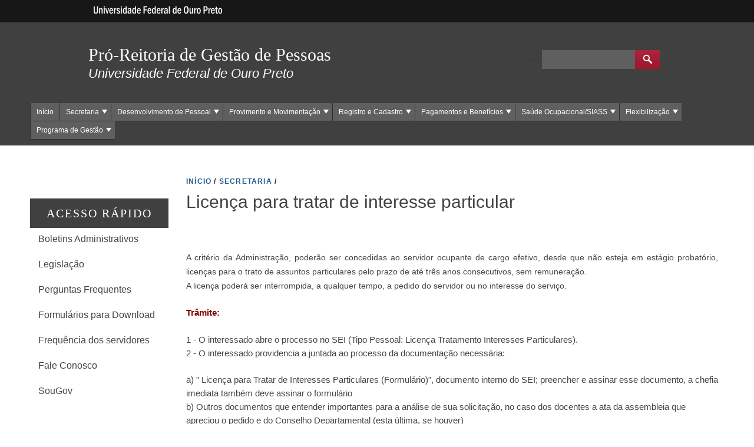

--- FILE ---
content_type: text/html; charset=utf-8
request_url: https://progep.ufop.br/licen%C3%A7a-para-tratar-de-interesse
body_size: 41569
content:
<!DOCTYPE html>
<!--[if IEMobile 7]><html class="iem7"  lang="pt-br" dir="ltr"><![endif]-->
<!--[if lte IE 6]><html class="lt-ie9 lt-ie8 lt-ie7"  lang="pt-br" dir="ltr"><![endif]-->
<!--[if (IE 7)&(!IEMobile)]><html class="lt-ie9 lt-ie8"  lang="pt-br" dir="ltr"><![endif]-->
<!--[if IE 8]><html class="lt-ie9"  lang="pt-br" dir="ltr"><![endif]-->
<!--[if (gte IE 9)|(gt IEMobile 7)]><!--><html  lang="pt-br" dir="ltr"><!--<![endif]-->
<head>
<meta charset="utf-8" />
<link rel="shortcut icon" href="https://progep.ufop.br/profiles/openscholar/themes/hwpi_modern/favicon.png" type="image/vnd.microsoft.icon" />
<meta name="description" content=" " />
<meta name="generator" content="OpenScholar for Drupal 7 (http://theopenscholar.org)" />
<link rel="canonical" href="https://progep.ufop.br/licen%C3%A7a-para-tratar-de-interesse" />
<link rel="shortlink" href="https://progep.ufop.br/node/22664" />
<meta property="og:type" content="article" />
<meta property="og:title" content="Licença para tratar de interesse particular" />
<meta property="og:description" content=" " />
<meta name="twitter:card" content="summary" />
<meta name="twitter:title" content="Pró-Reitoria de Gestão de Pessoas" />
<meta name="twitter:description" content="Universidade Federal de Ouro Preto" />
<meta name="twitter:image" content="https://progep.ufop.br/sites/default/files/cgp/files/pro-reitoria_de_gestao_de_pessoas.png?m=1594832113" />
<title>Licença para tratar de interesse particular | Pró-Reitoria de Gestão de Pessoas</title>

<meta http-equiv="x-ua-compatible" content="IE=edge">
  <meta name="viewport" content="width=device-width, initial-scale=1.0" />
  <style>
@import url("https://progep.ufop.br/modules/system/system.base.css?syttr5");
@import url("https://progep.ufop.br/modules/system/system.menus.css?syttr5");
@import url("https://progep.ufop.br/modules/system/system.messages.css?syttr5");
@import url("https://progep.ufop.br/modules/system/system.theme.css?syttr5");
</style>
<style>
@import url("https://progep.ufop.br/modules/book/book.css?syttr5");
@import url("https://progep.ufop.br/profiles/openscholar/modules/contrib/calendar/css/calendar_multiday.css?syttr5");
@import url("https://progep.ufop.br/modules/comment/comment.css?syttr5");
@import url("https://progep.ufop.br/profiles/openscholar/modules/contrib/date/date_api/date.css?syttr5");
@import url("https://progep.ufop.br/profiles/openscholar/modules/contrib/date/date_popup/themes/datepicker.1.7.css?syttr5");
@import url("https://progep.ufop.br/profiles/openscholar/modules/contrib/date/date_repeat_field/date_repeat_field.css?syttr5");
@import url("https://progep.ufop.br/modules/field/theme/field.css?syttr5");
@import url("https://progep.ufop.br/modules/node/node.css?syttr5");
@import url("https://progep.ufop.br/profiles/openscholar/modules/os/modules/os_slideshow/os_slideshow.css?syttr5");
@import url("https://progep.ufop.br/modules/search/search.css?syttr5");
@import url("https://progep.ufop.br/modules/user/user.css?syttr5");
@import url("https://progep.ufop.br/profiles/openscholar/modules/contrib/views/css/views.css?syttr5");
</style>
<style>
@import url("https://progep.ufop.br/profiles/openscholar/modules/contrib/colorbox/styles/default/colorbox_style.css?syttr5");
@import url("https://progep.ufop.br/profiles/openscholar/modules/contrib/ctools/css/ctools.css?syttr5");
@import url("https://progep.ufop.br/profiles/openscholar/modules/contrib/views_slideshow/views_slideshow.css?syttr5");
@import url("https://progep.ufop.br/profiles/openscholar/modules/contrib/biblio/biblio.css?syttr5");
@import url("https://progep.ufop.br/profiles/openscholar/themes/hwpi_basetheme/css/responsive.base.css?syttr5");
@import url("https://progep.ufop.br/profiles/openscholar/themes/hwpi_basetheme/css/responsive.layout.css?syttr5");
@import url("https://progep.ufop.br/profiles/openscholar/themes/hwpi_basetheme/css/responsive.nav.css?syttr5");
@import url("https://progep.ufop.br/profiles/openscholar/themes/hwpi_basetheme/css/responsive.slideshow.css?syttr5");
@import url("https://progep.ufop.br/profiles/openscholar/themes/hwpi_basetheme/css/responsive.widgets.css?syttr5");
@import url("https://progep.ufop.br/profiles/openscholar/themes/hwpi_modern/css/responsive.modern.css?syttr5");
@import url("https://progep.ufop.br/profiles/openscholar/modules/contrib/nice_menus/css/nice_menus.css?syttr5");
@import url("https://progep.ufop.br/profiles/openscholar/modules/contrib/nice_menus/css/nice_menus_default.css?syttr5");
</style>
<style media="screen">
@import url("https://progep.ufop.br/profiles/openscholar/themes/adaptivetheme/at_core/css/at.layout.css?syttr5");
@import url("https://progep.ufop.br/profiles/openscholar/themes/os_basetheme/css/globals.css?syttr5");
@import url("https://progep.ufop.br/profiles/openscholar/themes/hwpi_basetheme/css/hwpi.globals.css?syttr5");
@import url("https://progep.ufop.br/profiles/openscholar/themes/hwpi_modern/css/hwpi_modern.css?syttr5");
</style>
<style media="print">
@import url("https://progep.ufop.br/profiles/openscholar/themes/os_basetheme/css/print.css?syttr5");
</style>
<style>
@import url("https://progep.ufop.br/profiles/openscholar/modules/os/theme/os_dismiss.css?syttr5");
</style>
<link type="text/css" rel="stylesheet" href="https://progep.ufop.br/sites/default/files/cgp-6-zip/css/temaufop.css?syttr5" media="all" />
<link type="text/css" rel="stylesheet" href="https://progep.ufop.br/sites/default/files/cgp-6-zip/font-awesome/css/font-awesome.min.css?syttr5" media="all" />
  <!--[if lte IE 8]>
<script type="text/javascript">
  var os_c = document.createElement;os_c('header');os_c('nav');os_c('section');os_c('article');os_c('aside');os_c('footer');os_c('hgroup');os_c('figure');
</script>
  <![endif]-->
  
</head>
<body class="html not-front not-logged-in one-sidebar sidebar-first page-node page-node- page-node-22664 node-type-page og-context og-context-node og-context-node-7878  navbar-on">
  <div id="skip-link">
    <a href="#main-content" class="element-invisible element-focusable" tabindex="1">Pular para o conteúdo principal</a>
  </div>

    <div id="page_wrap" class="page_wrap">
<!--REGION TO HOUSE RESPONSIVE MENU. OTHER CONTENT CAN'T BE PLACED HERE-->
<div class="responive-menu-container clearfix">
  <ul class="mobile-buttons num-links-3"><li class="link-count-mobi-main first"><a href="#"  data-target="#block-os-primary-menu"><span aria-hidden="true" class="icon-menu"></span><span class="move">Main Menu</span></a></li><li class="link-count-mobi-util"><a href="#"  data-target="#block-os-quick-links, #block-os-secondary-menu, #header .os-custom-menu"><span aria-hidden="true" class="icon-plus"></span><span class="move">Utility Menu</span></a></li><li class="link-count-mobi-search last"><a href="#"  data-target="#block-os-search-db-site-search, #block-boxes-solr-search-box"><span aria-hidden="true" class="icon-search3"></span><span class="move">Search</span></a></li></ul></div>

<!--FLEXIBLE ADMIN HEADER FOR USE BY SELECT GROUPS USING OS-->
	<div id="branding_header">
		<div  class="branding-container clearfix">
		  <div class="branding-left"><a href="http://www.ufop.br/" ><img src="https://progep.ufop.br/profiles/openscholar/themes/hwpi_basetheme/images/ufop-logo.png" width="236" height="33" alt="University Logo" /></a></div><div class="branding-right"><a href="http://www.ufop.br/" >UFOP.BR</a></div>		</div>
	</div>

<div id="page" class="container page header-main header-right content-top footer-none">
	<div id="page-wrapper">

		
					<!--header regions beg-->
			<header id="header" class="clearfix" role="banner">
			 <div id="header-container">
				 <div id="header-panels" class="at-panel gpanel panel-display three-col clearfix">
					  					  <div class="region region-header-second"><div class="region-inner clearfix"><div id="block-boxes-site-info" class="block block-boxes block-boxes-os_boxes_site_info no-title"  module="boxes" delta="site_info"><div class="block-inner clearfix">  
  
  <div class="block-content content" ng-non-bindable=""><div id='boxes-box-site_info' class='boxes-box'><div class="boxes-box-content"><h1><a href="https://progep.ufop.br/" >Pró-Reitoria de Gestão de Pessoas</a></h1>
    <h2>Universidade Federal de Ouro Preto</h2>
    <p></p></div></div></div>
  </div></div></div></div>					  					  <div class="region region-header-third"><div class="region-inner clearfix"><div id="block-os-search-db-site-search" class="block block-os-search-db no-title"  module="os_search_db" delta="site-search"><div class="block-inner clearfix">  
  
  <div class="block-content content" ng-non-bindable=""><form action="/licen%C3%A7a-para-tratar-de-interesse" method="post" id="search-block-form" accept-charset="UTF-8"><div><div class="container-inline">
  <div class="form-item form-type-textfield form-item-search-block-form">
  <label for="edit-search-block-form--2">Buscar </label>
 <input title="Digite os termos que você deseja procurar." ng-non-bindable="" type="search" id="edit-search-block-form--2" name="search_block_form" value="" size="15" maxlength="128" class="form-text" />
</div>
<div class="form-actions form-wrapper" id="edit-actions"><input type="submit" id="edit-submit" name="op" value="Buscar" class="form-submit" /></div><input type="hidden" name="form_build_id" value="form-sqUcOGuGJeRxvuTeNwiSkWBRffYis4_nzQNISxshRAM" />
<input type="hidden" name="form_id" value="search_block_form" />
</div></div></form></div>
  </div></div></div></div>					  				 </div>
			  </div>
		  </header>
      <!--header regions end-->
		
				  <!--main menu region beg-->
		  <div id="menu-bar" class="nav region-menu-bar clearfix"><nav id="block-os-primary-menu" class="block block-os no-title menu-wrapper menu-bar-wrapper clearfix"  module="os" delta="primary-menu">  
  
  <ul class="nice-menu nice-menu-down nice-menu-primary-menu" id="nice-menu-primary-menu"><li class="menu-66042 menu-path-front  first   odd  "><a href="https://progep.ufop.br/" >Início</a></li><li class="menu-39716 menuparent    even  "><a  class="menu-heading">Secretaria</a><span class="open-submenu"></span><ul><li class="menu-101693 menu-path-node-22541  first   odd  "><a href="https://progep.ufop.br/altera%C3%A7%C3%A3o-de-jornada-de-trabalho"  title="">Alteração de jornada de trabalho</a></li><li class="menu-40136 menu-path-node-11490   even  "><a href="https://progep.ufop.br/licen%C3%A7a-%C3%A0-adotante" >Licença à adotante</a></li><li class="menu-40134 menu-path-node-11489   odd  "><a href="https://progep.ufop.br/licen%C3%A7a-maternidade" >Licença maternidade</a></li><li class="menu-149832 menu-path-node-33980   even  "><a href="https://progep.ufop.br/licen%C3%A7a-nojo-0"  title="">Licença Nojo</a></li><li class="menu-87253 menu-path-node-11491   odd  "><a href="https://progep.ufop.br/licen%C3%A7a-paternidade" >Licença paternidade</a></li><li class="menu-87346 menu-path-node-11487   even  "><a href="https://progep.ufop.br/licen%C3%A7a-pr%C3%AAmio-por-assiduidade-0" >Licença-prêmio por assiduidade</a></li><li class="menu-94323 menu-path-node-22671   odd  "><a href="https://progep.ufop.br/licen%C3%A7a-para-atividade-pol%C3%ADtica"  title="">Licença para atividade política</a></li><li class="menu-101687 menu-path-node-22664   even  "><a href="https://progep.ufop.br/licen%C3%A7a-para-tratar-de-interesse"  title="" class="active">Licença para tratar de interesse particular</a></li><li class="menu-40130 menu-path-node-11488   odd  "><a href="https://progep.ufop.br/trabalho-volunt%C3%A1rio" >Trabalho voluntário</a></li><li class="menu-125528 menu-path-node-29288   even   last "><a href="https://progep.ufop.br/trabalho-remoto-pandemia-covid-19" >Trabalho remoto - Pandemia COVID 19</a></li></ul></li><li class="menu-26719 menuparent  menu-path-node-7895   odd  "><a href="https://progep.ufop.br/desenvolvimento"  title="">Desenvolvimento de Pessoal</a><span class="open-submenu"></span><ul><li class="menu-110298 menuparent   first   odd  "><a  class="menu-heading">Carreira Docente</a><span class="open-submenu"></span><ul><li class="menu-168854 menu-path-https--progepufopbr-carreira-docente  first   odd  "><a href="https://progep.ufop.br/carreira-docente" >Carreira docente </a></li><li class="menu-175166 menu-path-https--progepufopbr-desenvolvimento-docente   even   last "><a href="https://progep.ufop.br/desenvolvimento-docente" >Procedimentos para o desenvolvimento na Carreira de Magistério Superior</a></li></ul></li><li class="menu-27024 menuparent  menu-path-node-8008   even  "><a href="https://progep.ufop.br/carreira-tae"  title="">Carreira TAE</a><span class="open-submenu"></span><ul><li class="menu-27022 menu-path-node-8009  first   odd  "><a href="https://progep.ufop.br/avalia%C3%A7%C3%A3o-de-desempenho"  title="">Progressão por Mérito</a></li><li class="menu-27027 menu-path-node-8010   even  "><a href="https://progep.ufop.br/progressao-capacitacao"  title="">Aceleração da Progressão por Capacitação</a></li><li class="menu-43500 menu-path-node-7949   odd   last "><a href="https://progep.ufop.br/incentivo-qualificacao" >Incentivo à Qualificação</a></li></ul></li><li class="menu-110344 menuparent    odd  "><a  class="menu-heading">Capacitação e Qualificação</a><span class="open-submenu"></span><ul><li class="menu-110284 menuparent   first   odd  "><a  class="menu-heading">Afastamento para Programa de Pós-Graduação Stricto Sensu</a><span class="open-submenu"></span><ul><li class="menu-37838 menu-path-node-7954  first   odd  "><a href="https://progep.ufop.br/afastamento-tae" >TAE</a></li><li class="menu-37853 menu-path-node-10891   even   last "><a href="https://progep.ufop.br/afastamento-docente" >Docente</a></li></ul></li><li class="menu-110274 menuparent    even  "><a  class="menu-heading">Auxílio à Qualificação</a><span class="open-submenu"></span><ul><li class="menu-37840 menu-path-node-10886  first   odd  "><a href="https://progep.ufop.br/auxilio-a-qualificacao-taes"  title="">TAE</a></li><li class="menu-37834 menu-path-node-7950   even   last "><a href="https://progep.ufop.br/auxilio-a-qualificacao-docente" >Docente</a></li></ul></li><li class="menu-26726 menu-path-node-7898   odd  "><a href="https://progep.ufop.br/a%C3%A7%C3%B5es-de-capacita%C3%A7%C3%A3o"  title="">Ações da Capacitação (Cursos e Eventos)</a></li><li class="menu-83519 menu-path-https--progepufopbr-integracao   even  "><a href="https://progep.ufop.br/integracao" >Integração</a></li><li class="menu-26862 menu-path-node-7952   odd  "><a href="https://progep.ufop.br/servidor-estudante"  title="">Jornada Especial para TAE Estudante</a></li><li class="menu-37842 menu-path-node-10885   even  "><a href="https://progep.ufop.br/licen%C3%A7a-para-capacita%C3%A7%C3%A3o-decreto-5707" >Licença para Capacitação</a></li><li class="menu-26864 menu-path-node-7953   odd  "><a href="https://progep.ufop.br/participa%C3%A7%C3%A3o-em-programas-de-p%C3%B3s-gradua%C3%A7%C3%A3o-da-ufop"  title="">Participação em Programas de Pós-Graduação da UFOP</a></li><li class="menu-67456 menu-path-node-16663   even  "><a href="https://progep.ufop.br/pdp" >Plano de Desenvolvimento de Pessoal (PDP)</a></li><li class="menu-26721 menu-path-node-7896   odd  "><a href="https://progep.ufop.br/capacitacao"  title="">Política Institucional e Legislação</a></li><li class="menu-67453 menu-path-node-17452   even   last "><a href="https://progep.ufop.br/salaaberta" >Sala Aberta: Docência no Ensino Superior</a></li></ul></li><li class="menu-110527 menu-path-https--progepufopbr-estagioprobatorio   even   last "><a href="https://progep.ufop.br/estagioprobatorio" >Estágio Probatório</a></li></ul></li><li class="menu-103136 menuparent  menu-path-node-8012   even  "><a href="https://progep.ufop.br/provimento-e-movimenta%C3%A7%C3%A3o"  title="">Provimento e Movimentação</a><span class="open-submenu"></span><ul><li class="menu-27035 menu-path-node-8013  first   odd  "><a href="https://progep.ufop.br/concursos-p%C3%BAblicos"  title="">Concursos Públicos</a></li><li class="menu-124478 menu-path-node-20076   even  "><a href="https://progep.ufop.br/aproveitamento-de-concurso"  title="">Aproveitamento de Concurso</a></li><li class="menu-82354 menu-path-node-20485   odd  "><a href="https://progep.ufop.br/nomea%C3%A7%C3%A3o"  title="">Nomeação</a></li><li class="menu-171910 menu-path-node-20484   even  "><a href="https://progep.ufop.br/substituto"  title="">Contratação</a></li><li class="menu-168252 menu-path-node-8014   odd  "><a href="https://progep.ufop.br/remocao"  title="">Remoção</a></li><li class="menu-176999 menu-path-node-8015   even  "><a href="https://progep.ufop.br/redistribuicao"  title="">Redistribuição</a></li><li class="menu-27043 menu-path-node-8016   odd  "><a href="https://progep.ufop.br/vacancia"  title="">Vacância e Exoneração</a></li><li class="menu-179635 menu-path-node-8017   even  "><a href="https://progep.ufop.br/banco-de-professor-equivalente"  title="">Banco de Professor Equivalente</a></li><li class="menu-179638 menu-path-node-8018   odd   last "><a href="https://progep.ufop.br/quadro-de-referencia-tae"  title="">Quadro de Referência TAE</a></li></ul></li><li class="menu-27049 menuparent  menu-path-node-8019   odd  "><a href="https://progep.ufop.br/registro-e-cadastro"  title="">Registro e Cadastro</a><span class="open-submenu"></span><ul><li class="menu-38984 menu-path-node-11107  first   odd  "><a href="https://progep.ufop.br/acesso-ao-sigac" >Acesso ao SIGAC</a></li><li class="menu-39001 menu-path-node-11113   even  "><a href="https://progep.ufop.br/ferias" >Férias</a></li><li class="menu-39041 menu-path-node-11117   odd  "><a href="https://progep.ufop.br/formularios" >Formulários</a></li><li class="menu-39044 menu-path-node-11125   even  "><a href="https://progep.ufop.br/pens%C3%A3o" >Pensão Civil por Morte</a></li><li class="menu-93965 menu-path-node-22604   odd  "><a href="https://progep.ufop.br/perguntas-frequentes-2"  title="">Perguntas frequentes</a></li><li class="menu-39048 menu-path-node-11126   even  "><a href="https://progep.ufop.br/prova-de-vida"  title="">Prova de Vida</a></li><li class="menu-110758 menu-path-node-25938   odd   last "><a href="https://progep.ufop.br/substituicao-de-funcao-0"  title="">Substituição de Função</a></li></ul></li><li class="menu-27097 menuparent  menu-path-node-8040   even  "><a href="https://progep.ufop.br/pagamentos-e-beneficios"  title="">Pagamentos e Benefícios</a><span class="open-submenu"></span><ul><li class="menu-38552 menuparent  menu-path-node-11009  first   odd  "><a href="https://progep.ufop.br/pagamento" >Divisão de Pagamentos</a><span class="open-submenu"></span><ul><li class="menu-38564 menu-path-node-11013  first   odd  "><a href="https://progep.ufop.br/adicional-noturno" >Adicional Noturno</a></li><li class="menu-38570 menu-path-node-11015   even  "><a href="https://progep.ufop.br/aux%C3%ADlio-funeral"  title="">Auxílio Funeral</a></li><li class="menu-38559 menu-path-node-11010   odd  "><a href="https://progep.ufop.br/aposentadoria" >Aposentadoria</a></li><li class="menu-127822 menu-path-node-11014   even  "><a href="https://progep.ufop.br/aux%C3%ADlio-transporte"  title="">Auxílio Transporte</a></li><li class="menu-124983 menu-path-node-11017   odd   last "><a href="https://progep.ufop.br/ressarcimento"  title="">Ressarcimento do Plano de Saúde</a></li></ul></li><li class="menu-124972 menu-path-node-22270   even   last "><a href="https://progep.ufop.br/divis%C3%A3o-de-pagamentos"  title="">Divisão de Benefícios</a></li></ul></li><li class="menu-125197 menuparent  menu-path-node-29170   odd  "><a href="https://progep.ufop.br/coordenadoria-de-sa%C3%BAde-ocupacional-e-seguran%C3%A7a-do-trabalho"  title="">Saúde Ocupacional/SIASS</a><span class="open-submenu"></span><ul><li class="menu-137445 menu-path-node-31642  first   odd   last "><a href="https://progep.ufop.br/licen%C3%A7a-para-tratamento-da-pr%C3%B3pria-sa%C3%BAde"  title="">Licença para Tratamento da Própria Saúde</a></li></ul></li><li class="menu-43502 menuparent  menu-path-node-8181   even  "><a href="https://progep.ufop.br/not%C3%ADcias" >Flexibilização</a><span class="open-submenu"></span><ul><li class="menu-38561 menu-path-node-11012  first   odd  "><a href="https://progep.ufop.br/normas-e-procedimentos" >Normas e Procedimentos</a></li><li class="menu-27662 menu-path-node-8186   even  "><a href="https://progep.ufop.br/legisla%C3%A7%C3%A3o-1"  title="">Legislação</a></li><li class="menu-27675 menu-path-node-8189   odd  "><a href="https://progep.ufop.br/setores-flexibilizados"  title="">Setores Flexibilizados</a></li><li class="menu-27665 menu-path-node-8187   even   last "><a href="https://progep.ufop.br/perguntas-frequentes-0"  title="">Perguntas Frequentes</a></li></ul></li><li class="menu-125525 menuparent    odd   last "><a  class="menu-heading">Programa de Gestão</a><span class="open-submenu"></span><ul><li class="menu-126859 menu-path-node-29016  first   odd  "><a href="https://progep.ufop.br/programa_de_gestao/implementacao"  title="">Implementação</a></li><li class="menu-173531 menu-path-node-29014   even  "><a href="https://progep.ufop.br/programa_de_gestao"  title="">Procedimentos</a></li><li class="menu-168488 menu-path-node-37979   odd   last "><a href="https://progep.ufop.br/programa_de_gestao/principais_duvidas"  title="">Principais dúvidas</a></li></ul></li></ul>

  </nav></div>		  <!--main menu region end-->
		
    
		<div id="columns" class="clearfix">
			<div class="hg-container">
				<div id="content-column" role="main">
					<div class="content-inner">
					  <div class="breadcrumb"><a href="https://progep.ufop.br/" >INíCIO</a> <span>&#47;</span> <a >SECRETARIA</a> <span>&#47;</span> </div>
													              <a name="main-content"></a>
															<header id="main-content-header">
									<a name="main-content"></a>
                    <h1 id="page-title" ng-non-bindable="">
                      Licença para tratar de interesse particular                    </h1>
                </header>
														
															<!--front panel regions beg-->
								<div id="content-panels" class="at-panel gpanel panel-display content clearfix">
									<div class="region region-content-top"><div class="region-inner clearfix"><div id="block-os-pages-main-content" class="block block-os-pages no-title"  module="os_pages" delta="main_content"><div class="block-inner clearfix">  
  
  <div class="block-content content" ng-non-bindable=""><article id="node-22664" class="node node-page article clearfix" role="article">
  
  
  
  <div class="node-content" ng-non-bindable="">
    <div class="field field-name-body field-type-text-with-summary field-label-hidden view-mode-full"><div class="field-items"><div class="field-item even"><p>
	 
</p>

<p style="text-align: justify;">
	<span style="font-size:14px;">A critério da Administração, poderão ser concedidas ao servidor ocupante de cargo efetivo, desde que não esteja em estágio probatório, licenças para o trato de assuntos particulares pelo prazo de até três anos consecutivos, sem remuneração.  <br />A licença poderá ser interrompida, a qualquer tempo, a pedido do servidor ou no interesse do serviço.</span>
</p>

<p>
	<span style="color:#800000;"><strong>Trâmite:</strong></span>
</p>

<p>
	1 - O interessado abre o processo no SEI (Tipo Pessoal: Licença Tratamento Interesses Particulares).<br />2 - O interessado providencia a juntada ao processo da documentação necessária: 
</p>

<p>
	a) " Licença para Tratar de Interesses Particulares (Formulário)", documento interno do SEI; preencher e assinar esse documento, a chefia imediata também deve assinar o formulário<br />b) Outros documentos que entender importantes para a análise de sua solicitação, no caso dos docentes a ata da assembleia que apreciou o pedido e do Conselho Departamental (esta última, se houver)<br />c) Ficha funcional do servidor (Minha UFOP &gt; Recursos Humanos &gt; Servidor - Informações Pessoais e Funcionais &gt; Relatório &gt; Vida Funcional<br />d) <a data-url="https://progep.ufop.br/sites/default/files/cgp/files/nada_consta_ufop_1.pdf?m=1659631334" href="https://progep.ufop.br/sites/default/files/cgp/files/nada_consta_ufop_1.pdf?m=1659631334" title="">Nada Consta</a> (<a data-fid="64251" href="https://progep.ufop.br/sites/default/files/cgp/files/instrucoes_nada_consta.pdf?m=1680693119">veja aqui como solicitar</a>)<br /><br />4 - O interessado envia o processo à PROGEP, <u>com pelo menos 30 dias de antecedência em relação à data de início da licença solicitada</u>.<br />5 - A secretaria confere a instrução do processo e encaminha para a CRC, para manifestação quanto a licenças anteriores; à CDP, para verificar se o servidor está em estágio probatório; e se o servidor vai exercer outra atividade remunerada, recomendar consulta ao Comitê de Integridade e Transparência via SeCI para verificar se há conflito de interesse.<br />6 - Se o servidor está em estágio probatório, excedeu os 6 anos de licença nessa modalidade e/ou se verifica conflito de interesse, a PROGEP emite Decisão Administrativa para indeferimento justificado do pedido e devolve o processo ao setor do servidor, para ciência dele e de seu chefe imediato.<br />7 - Se o servidor não está em estágio probatório, não excedeu os 6 anos de licença nessa modalidade e não se verifica conflito de interesse, a PROGEP avalia a conveniência e oportunidade do pedido, considerando a demanda registrada por servidores na instituição.<br />8 - Se a  PROGEP não decidir pela conveniência e oportunidade do pedido, emite Decisão Administrativa para indeferimento justificado do pedido e devolve o processo ao setor do servidor, para ciência dele e de seu chefe imediato.<br />9 - Se a  PROGEP decidir pela conveniência e oportunidade do pedido, expede portaria de concessão, que será enviado ao Boletim Administrativo para publicação, ao interessado e sua chefia imediata para conhecimento.<br />10 - Após a publicação da portaria, a secretaria da PROGEP junta a publicação ao processo e o remete para CRC e CPB, para as providências de registro, cadastro, pagamento e benefícios.
</p>

<p>
	<span style="color:#800000;"><b>Documentos necessários para abertura do processo:</b></span>
</p>

<p>
	Abertura do processo Tipo Pessoal: Licença Tratamento Interesses Particulares, instruído com:<br />Licença para Tratar de Interesses Particulares (Formulário);<br />Outros documentos que entender importantes para a análise de sua solicitação, no caso dos docentes a ata da assembleia que apreciou o pedido e do Conselho Departamental (esta última, se houver);<br />Ficha funcional do servidor (Minha UFOP &gt; Recursos Humanos &gt; Servidor - Informações Pessoais e Funcionais &gt; Relatório &gt; Vida Funcional);<br />Nada Consta (<a data-url="https://progep.ufop.br/sites/default/files/cgp/files/nada_consta_2019_0.pdf?m=1603304295" href="https://progep.ufop.br/sites/default/files/cgp/files/nada_consta_2019_0.pdf?m=1603304295" target="_blank" title="">https://progep.ufop.br/sites/default/files/cgp/files/nada_consta_2019_0.pdf?m=1603304295</a>)<br /> 
</p>

<p>
	<span style="color:#800000;"><strong>Fundamento Legal</strong></span><br /><br /><a data-url="http://www.planalto.gov.br/ccivil_03/leis/l8112cons.htm" href="http://www.planalto.gov.br/ccivil_03/leis/l8112cons.htm" title="">Art. 86 da Lei n° 8112/90</a><br /><a data-url="https://pesquisa.in.gov.br/imprensa/jsp/visualiza/index.jsp?data=25/03/2021&amp;jornal=515&amp;pagina=42" href="https://pesquisa.in.gov.br/imprensa/jsp/visualiza/index.jsp?data=25/03/2021&amp;jornal=515&amp;pagina=42" title="">IN SGP/ME 34/2021</a><br /><a data-url="https://pesquisa.in.gov.br/imprensa/jsp/visualiza/index.jsp?data=13/08/2021&amp;jornal=515&amp;pagina=23" href="https://pesquisa.in.gov.br/imprensa/jsp/visualiza/index.jsp?data=13/08/2021&amp;jornal=515&amp;pagina=23" title="">Portaria MEC n° 641/2021</a>
</p>
</div></div></div>  </div>

  
  
  </article>
</div>
  </div></div></div></div>																																			</div>
								<!--front panel regions end-->
													
											</div>
				</div>

								  <!--sidebar first region beg-->
				  <div class="region region-sidebar-first sidebar"><div class="region-inner clearfix"><section id="block-boxes-1561725642" class="block block-boxes block-boxes-os_boxes_manual_list styled acesso-rapido-home"  module="boxes" delta="1561725642"><div class="block-inner clearfix">  
      <h2 class="block-title" ng-non-bindable="">Acesso rápido</h2>
  
  <div class="block-content content" ng-non-bindable=""><div id='boxes-box-1561725642' class='boxes-box'><div class="boxes-box-content"><div class="item-list"><ul class="featured-links title-only"><li><article id="node-8242" class="node node-page article clearfix" role="article">
  
      <header class="node-header">
              <h1 class="node-title" rel="nofollow" ng-non-bindable="">
          <a href="https://progep.ufop.br/boletins-administrativos-0" rel="bookmark">Boletins Administrativos</a>
        </h1>
          </header>
  
  
  <div class="node-content" ng-non-bindable="">
      </div>

  
  
  </article>
</li><li><article id="node-8178" class="node node-page article clearfix" role="article">
  
      <header class="node-header">
              <h1 class="node-title" rel="nofollow" ng-non-bindable="">
          <a href="https://progep.ufop.br/legisla%C3%A7%C3%A3o-0" rel="bookmark">Legislação</a>
        </h1>
          </header>
  
  
  <div class="node-content" ng-non-bindable="">
      </div>

  
  
  </article>
</li><li><article id="node-8175" class="node node-page article clearfix" role="article">
  
      <header class="node-header">
              <h1 class="node-title" rel="nofollow" ng-non-bindable="">
          <a href="https://progep.ufop.br/perguntas-frequentes" rel="bookmark">Perguntas Frequentes</a>
        </h1>
          </header>
  
  
  <div class="node-content" ng-non-bindable="">
      </div>

  
  
  </article>
</li><li><article id="node-8179" class="node node-page article clearfix" role="article">
  
      <header class="node-header">
              <h1 class="node-title" rel="nofollow" ng-non-bindable="">
          <a href="https://progep.ufop.br/formul%C3%A1rios-para-download" rel="bookmark">Formulários para Download</a>
        </h1>
          </header>
  
  
  <div class="node-content" ng-non-bindable="">
      </div>

  
  
  </article>
</li><li><article id="node-10694" class="node node-page article clearfix" role="article">
  
      <header class="node-header">
              <h1 class="node-title" rel="nofollow" ng-non-bindable="">
          <a href="https://progep.ufop.br/frequ%C3%AAncia-dos-servidores" rel="bookmark">Frequência dos servidores</a>
        </h1>
          </header>
  
  
  <div class="node-content" ng-non-bindable="">
      </div>

  
  
  </article>
</li><li><article id="node-8223" class="node node-page article clearfix" role="article">
  
      <header class="node-header">
              <h1 class="node-title" rel="nofollow" ng-non-bindable="">
          <a href="https://progep.ufop.br/fale-conosco" rel="bookmark">Fale Conosco</a>
        </h1>
          </header>
  
  
  <div class="node-content" ng-non-bindable="">
      </div>

  
  
  </article>
</li><li><article id="node-26192" class="node node-page article clearfix" role="article">
  
      <header class="node-header">
              <h1 class="node-title" rel="nofollow" ng-non-bindable="">
          <a href="https://progep.ufop.br/sougov-0" rel="bookmark">SouGov</a>
        </h1>
          </header>
  
  
  <div class="node-content" ng-non-bindable="">
      </div>

  
  
  </article>
</li></ul></div></div></div></div>
  </div></section><div id="block-boxes-1530023291" class="block block-boxes block-boxes-os_boxes_html no-title"  module="boxes" delta="1530023291"><div class="block-inner clearfix">  
  
  <div class="block-content content" ng-non-bindable=""><div id='boxes-box-1530023291' class='boxes-box'><div class="boxes-box-content"><a data-url="https://sites.ufop.br/cgp/fale-conosco" href="https://sites.ufop.br/cgp/fale-conosco" title=""><img height="180" width="180" alt="Contato" class="media-element file-default file-os-files-small" src="https://progep.ufop.br/sites/default/files/styles/os_files_small/public/cgp/files/contato_1.png?m=1554471487&amp;itok=rp8YNHni" title="" /></a>

</div></div></div>
  </div></div></div></div>				  <!--sidebar first region end-->
        
				
			</div>
		</div>
		<!--footer region beg-->
		<footer id="footer" class="clearfix" role="contentinfo">
		<!-- Three column 3x33 Gpanel -->
		
			<div class="at-panel gpanel panel-display footer clearfix">
																				<div class="region region-footer-bottom"><div class="region-inner clearfix"><div id="block-boxes-1552656664" class="block block-boxes block-boxes-os_boxes_media no-title"  module="boxes" delta="1552656664"><div class="block-inner clearfix">  
  
  <div class="block-content content" ng-non-bindable=""><div id='boxes-box-1552656664' class='boxes-box'><div class="boxes-box-content"><div id="file-26447" class="file file-html file-html-embed">

          <h2 class="element-invisible"><a href="">3ae6ad08509870bfd1130bda5342352b</a></h2>
      
  
  <div class="content">
    <div class="file-info"></div><div class="field field-name-field-html-code field-type-text-long field-label-hidden view-mode-full"><div class="field-items"><div class="field-item even"><style>

    #layout_3_1_overlay {
        margin-bottom: 25px;
        margin-top: 15px;
    }

    #menu-bar ul.nice-menu a {

    color: #ffffff;
    padding: 10px 10px;
    background-color: #5F5F5F;
    border-left: 1px #2F2F2F solid;
    font-weight: lighter;
    font-size: 12px;
    font-family: 'PT Sans', verdana, arial, sans-serif;
    border-bottom: 1px #2F2F2F solid;

    }

    #menu-bar ul.nice-menu a:hover {

    color: #ffffff;
    padding: 10px 10px;
    background-color: #2F2F2F;
    border-left: 1px #2F2F2F solid;
    font-weight: lighter;
    font-size: 12px;
    font-family: 'PT Sans', verdana, arial, sans-serif;
    border-bottom: 1px #2F2F2F solid;

    }

    #menu-bar ul.nice-menu .menuparent > a::before {

    right: 5px;
    background-color: #5F5F5F !important;

    }

    #menu-bar ul.nice-menu .menuparent a {

    padding-right: 20px;
    background-color: #5F5F5F !important;
    border-bottom: 1px solid #2f2f2f !important;

    }
    #menu-bar ul.nice-menu .menuparent ul li a, #menu-bar ul.nice-menu .menuparent ul li a.active {

    color: #FFF;
    font-size: 12px;
    font-weight: lighter;
    padding-right: 8px;

    }

    #layout_3_1_overlay .rslides_tabs {
    background: none repeat scroll 0 0 transparent;
    bottom: 4%;
    position: absolute;
    z-index: 100;
    left: 39%;
    top: 340px;
    }

    .rslides_tabs li {
    background: rgba(0, 0, 0, 0);
    float: left;
    margin: 0;
    margin-left: 0px;
    list-style-image: none !important;
    }

    li:first-child a.rslides_nav::before {
    content: "\2039";
    font-size: 27px;
    font-weight: 1000;
}

    li:last-child a.rslides_nav::before {
    content: "\203A";
    font-size: 27px;
    font-weight: 1000;
}

    #layout_3_1_overlay .slide-copy {
    width: 100%;
    margin: 22.3% 0 0 0%;
    background: none repeat scroll 0 0 rgba(150, 32, 56, 0.8);
    position: relative;
}

    #slide-copy h2 a {
    font-size: 36px;
    margin-bottom: 2%;
    font-family: 'Open Sans', verdana;
}
    .two-sidebars #layout_3_1_overlay .slide-copy h2 {
    font-size: 36px;
    line-height: 25px;
    margin-bottom: 7px;
    font-family: 'Open Sans', verdana;
}

	.home-descricao-cgp h2.block-title{
		background-color: #962038 !important;
		text-align: center;
		color: #FFF;
		font-family: 'Open Sans' !important;
	}

	h2.block-title, .sidebar .block h2.block-title {
    color: #FFF !important;
	background-color: #404040 !important;
	text-align: center;
	font-family: 'Open Sans' !important;
	font-weight: revert !important;
}
	.acesso-rapido-home h2.block-title {

	text-align: center;
	text-transform: uppercase;
	font-size: 20px !important;
	background: #404040 !important;
	color: #FFF !important;
	font-family: 'Open Sans' !important;
	font-weight: revert !important;
}

	.acesso-rapido-home a, a:visited{
		color: #444;
	}
	.acesso-rapido-home a:hover, a:active{
		color: #962038;
		text-decoration: none !important;
	}

	@media (max-width: 900px) {
		.slide{
			min-height: 237px !important;
		}
	}

	@media (min-width: 901px) {
		.slide{
			min-height: 360px !important;
		}
	}

</style></div></div></div>  </div>

  
</div>
</div></div></div>
  </div></div></div></div>			</div>

		<!--footer region end-->
    <div id="powerby-login">
  	<a href="/user?destination=licen%C3%A7a-para-tratar-de-interesse"  class="footer-login">Admin Login</a>  	<div id="powered-by"><a href="https://theopenscholar.com">OpenScholar</a></div>
    </div>
  </footer>
  </div>
</div><!--page area ends-->

<div id="extradiv"></div>

  <!--FLEXIBLE ADMIN FOOTER FOR USE BY SELECT GROUPS USING OS-->
  <div id="branding_footer">
		<div class="branding-container">
	    <div class="copyright"><span class="harvard-copyright">Copyright &copy; 2026 Universidade Federal de Ouro Preto</span></div>		</div>
  </div>

</div><!-- /page_wrap -->

  <script src="https://progep.ufop.br/profiles/openscholar/libraries/respondjs/respond.min.js?syttr5"></script>
<script src="//ajax.googleapis.com/ajax/libs/jquery/1.8.3/jquery.min.js"></script>
<script>window.jQuery || document.write("<script src='/profiles/openscholar/modules/contrib/jquery_update/replace/jquery/1.8/jquery.min.js'>\x3C/script>")</script>
<script src="https://progep.ufop.br/misc/jquery.once.js?v=1.2"></script>
<script src="https://progep.ufop.br/misc/drupal.js?syttr5"></script>
<script>jQuery.extend(Drupal.settings, {"basePath":"\/","pathPrefix":"","ajaxPageState":{"theme":"hwpi_modern","theme_token":"7zGIq2Ecj84821n027KQ5kufZShaW6I_cb-bxneYu7w"},"colorbox":{"opacity":"0.85","current":"{current} do {total}","previous":"\u00ab Anterior","next":"Next \u00bb","close":"Close","maxWidth":"98%","maxHeight":"98%","fixed":true,"mobiledetect":true,"mobiledevicewidth":"480px"},"jcarousel":{"ajaxPath":"https:\/\/progep.ufop.br\/jcarousel\/ajax\/views"},"spaces":{"id":"7878","path":"Pr\u00f3-Reitoria de Gest\u00e3o de Pessoas"},"urlIsAjaxTrusted":{"https:\/\/progep.ufop.br\/search\/node":true,"\/licen%C3%A7a-para-tratar-de-interesse":true},"nice_menus_options":{"delay":"800","speed":"slow"},"ogContext":{"groupType":"node","gid":"7878"},"password":{"strengthTitle":"Password compliance:"},"type":"setting"});</script>
<script src="https://progep.ufop.br/profiles/openscholar/libraries/jquery.bgiframe/jquery.bgiframe.js?v=3.0.1"></script>
<script src="https://progep.ufop.br/profiles/openscholar/modules/contrib/nice_menus/js/jquery.hoverIntent.js?v=0.5"></script>
<script src="https://progep.ufop.br/profiles/openscholar/modules/contrib/nice_menus/js/superfish.js?v=1.4.8"></script>
<script src="https://progep.ufop.br/profiles/openscholar/modules/contrib/nice_menus/js/nice_menus.js?v=1.0"></script>
<script src="https://progep.ufop.br/sites/default/files/languages/pt-br_XzArwYP0lSKlV6mboOwps-vN_MKfvsBGOaRC1pKsKwU.js?m=1525724463?syttr5"></script>
<script src="https://progep.ufop.br/profiles/openscholar/modules/os/theme/os_colorbox.js?syttr5"></script>
<script src="https://progep.ufop.br/profiles/openscholar/libraries/colorbox/jquery.colorbox-min.js?syttr5"></script>
<script src="https://progep.ufop.br/profiles/openscholar/modules/contrib/colorbox/js/colorbox.js?syttr5"></script>
<script src="https://progep.ufop.br/profiles/openscholar/modules/contrib/colorbox/styles/default/colorbox_style.js?syttr5"></script>
<script src="https://progep.ufop.br/profiles/openscholar/modules/contrib/colorbox/js/colorbox_inline.js?syttr5"></script>
<script src="https://progep.ufop.br/profiles/openscholar/modules/contrib/views_slideshow/js/views_slideshow.js?syttr5"></script>
<script>window.CKEDITOR_BASEPATH = '/profiles/openscholar/libraries/ckeditor/'</script>
<script src="https://progep.ufop.br/profiles/openscholar/modules/os/js/responsive_menu.js?syttr5"></script>
<script src="https://progep.ufop.br/profiles/openscholar/modules/os/theme/os_dismiss.js?syttr5"></script>
<script src="https://progep.ufop.br/profiles/openscholar/modules/os/js/os_tinymce_init.js?syttr5"></script>
<script src="//cdnjs.cloudflare.com/ajax/libs/mathjax/2.7.1/MathJax.js?config=TeX-MML-AM_CHTML"></script>
<script src="https://progep.ufop.br/profiles/openscholar/themes/os_basetheme/js/os_base.js?syttr5"></script>
<script src="https://progep.ufop.br/profiles/openscholar/themes/hwpi_basetheme/js/css_browser_selector.js?syttr5"></script>
<script src="https://progep.ufop.br/profiles/openscholar/themes/hwpi_basetheme/js/matchMedia.js?syttr5"></script>
<script src="https://progep.ufop.br/profiles/openscholar/themes/hwpi_basetheme/js/stacktable.js?syttr5"></script>
<script src="https://progep.ufop.br/profiles/openscholar/themes/hwpi_basetheme/js/scripts.js?syttr5"></script>
<script src="https://progep.ufop.br/sites/default/files/cgp-6-zip/js/temaufop.js?syttr5"></script>
  
  <script defer="defer" src="//barra.brasil.gov.br/barra.js" type="text/javascript"></script>
</body>
</html>


--- FILE ---
content_type: text/css
request_url: https://progep.ufop.br/sites/default/files/cgp-6-zip/css/temaufop.css?syttr5
body_size: 16784
content:
/* To utilize a google font, place the font url's here at the top of this css file as seen here*/
@import url('http://fonts.googleapis.com/css?family=Merriweather|Merriweather+Sans');
@import url('https://fonts.googleapis.com/css?family=Verdana|Verdana+Sans');
      
html{
	
}

body {
	
	font-family: 'PT Sans', verdana, arial, sans-serif;
	color:#444;
	background-color: #FFFFFF;
	}

#header {
	background-color: #404040;
}

#footer {
	background: #606062;
	
}

 #branding_header {
	background-color: #171717;
}
#branding_footer{
	background-color: #606062;
}
#branding_footer a, #branding_header a {
	color: #171717;
}

#branding_footer a:hover, #branding_header a:hover {
	color: #171717;
}

/* TYPOGRAPHY*/
a, a:visited {
	color:#962038;
	text-decoration: none;
	}

a:hover {
	text-decoration: underline;
	color: #222;
	}

h1, h2, h3, h4 {
	font-weight:normal;
    font-family: 'PT Sans', verdana, arial, sans-serif;
	margin-bottom:15px;
	}

#menu-bar ul.nice-menu a {
    font-family: 'PT Sans', verdana, arial, sans-serif;
}
#page-title, .node-title, .page-search .title a, #content-column .block.block-boxes-os_boxes_manual_list .links.inline a, .more-link, .page-search #content-column p, .not-front #content-column p, .links a, #footer ul.menu a, .boxes-box-content h2, .view-os-events .views-field-colorbox {
	font-family: 'PT Sans', verdana, arial, sans-serif;
}
#header-panels h2 {
	font-family: 'PT Sans', verdana, arial, sans-serif;
	font-size: 22px;
}

#menu-bar ul.nice-menu .menuparent ul li a, #menu-bar ul.nice-menu .menuparent ul li a.active {
	font-family: 'PT Sans', verdana, arial, sans-serif;
}

/* PEOPLE PAGES */

.page-taxonomy.page-taxonomy-term .node-teaser.article, .view .node-teaser {
	padding: .4em 0;
	margin: 0 0 0.4em;
}

.node-type-person #content-column .node-person .pic-bio {
	width: 65%;
	float: left;
	font-size: 13px;
	border-top: 0;
	margin-top: 0;
	padding-top: 15px;
	min-height: 80vh;
}

.node-type-person .node-person .block {
	font-size: 13px;
}

.node-type-person .node-person .block {
	width: 30%;
	float: right;
}

.node-type-person #content-column .node-person h2.block-title {
	background-color: #a49b94;
	
	margin-bottom: 0.5em;
	padding: 7px 10px 4px 10px;
	text-transform: none;
}

.sidebar .block-content {
	margin: 0.5em 0 0 1em;
	margin-top: 0.5em;
}

.node-type-person .node-person .block.firstletterinlastname {
	display: none;
}

.node-type-person .node-person .block.faculty123 {
	display: none;
}

/* Peer Concentration Counselors */
.block-boxes-os_sv_list_box .node.node-person.article.modified-in-os_profiles_process_node .pic-bio {
	float: none;
}

/* TOP NAV */
#menu-bar {
    background-color: #404040 !important;
    padding: 0;
}
#menu-bar ul.nice-menu .menuparent  li.menu-depth-1 .menuparent li.menu-depth-2 a{
    background: #2f2f2f !important;
    /*border-bottom: 1px solid #2f2f2f;*/
}
#menu-bar ul.nice-menu .menuparent {
	padding-right: 0;
	text-align: left;
	background-color: #5F5F5F !important;
	
}

#menu-bar ul.nice-menu .menuparent  a {
	padding-right: 25px;
	background-color: #5F5F5F!important;
	/*border-bottom: 1px solid #2f2f2f !important;*/
}
#menu-bar ul.nice-menu .menuparent  a:focus {
	padding-right: 25px;
	background-color: #2F2F2F!important;
	/*border-bottom: 1px solid #2f2f2f !important;*/
}

#menu-bar ul.nice-menu .menuparent li a {
	padding-right: 25px;
	background-color: #2f2f2f !important;
	border-top: 1px solid #5f5f5f !important;
}
#menu-bar ul.nice-menu .menuparent li a:hover {
	
	background-color: #5f5f5f !important;
	border-bottom: 1px solid #2f2f2f;
}
#menu-bar ul.nice-menu .menuparent a:hover{
	padding-right: 25px;
	background-color: #2F2F2F !important;
}
#menu-bar ul.nice-menu a {
  color: #ffffff;
  padding:10px 15px;
  background-color: #5F5F5F;
  border-left: 1px #2F2F2F solid;
  font-weight: bold;
  font-size: 14px;
  font-family: 'PT Sans', verdana, arial, sans-serif;
}

#menu-bar ul.nice-menu .menuparent > a:before {
	right: 10px;
	background-color: #5F5F5F !important;
	
}



#menu-bar ul.nice-menu .menuparent li.menu-depth-1 a:hover {
	padding-right: 25px;
	background-color: #2F2F2F !important;
}
#menu-bar ul.nice-menu .menuparent  li.menu-depth-1 .menu-path-node a {
	padding-right: 25px;
	background-color: #2F2F2F !important;
}


#menu-bar ul.nice-menu ul {
    background: #2F2F2F;
}


#menu-bar ul.nice-menu a.active{
	background: #8C8989;
  	color: #FFF;
}
#menu-bar ul.nice-menu a:hover {
    background: #2F2F2F;
    color: #FFF;
}

#menu-bar ul.nice-menu .menuparent a:before {
  background-position: 0 -566px; /* White Arrow */
}

#menu-bar ul.nice-menu .menuparent.over > a,
#menu-bar ul.nice-menu .menuparent a:hover,
#menu-bar ul.nice-menu .menuparent a.active {
  background-color: #2F2F2F;
}

ul.nice-menu-down {
    float: left;
    border: 0 !important;
    z-index: 101;
    margin-bottom: 10px !important;
}

/* SIDEBAR NAVS */

.section-nav ul.menu li > a {
	font-weight: normal;
}

.section-nav ul.menu li.menu-depth-2 > a {
	border: none;
	border-left: 2px solid #404040 !important;
	border-bottom: 1px solid #555;
	background-color: #303030 !important;
	color: #fff;
}

.section-nav ul.menu li.leaf.menu-depth-3 > a {
	color:#000;
	background-color: #fff !important;
	border-left: 2px solid black !important;	
}

#boxes-box-os_pages_section_nav {
	border: none;
}

.section-nav ul.menu li.menu-depth-2 > a.active,
.section-nav ul.menu li.expanded.menu-depth-2 > a {
	background-color: #404040 !important;
}

.section-nav .menu-depth-2 > a:hover {
	background-color: #404040 !important;
	color: white;
}

.section-nav .expanded.menu-depth-2 > a:hover {
	background-color: #404040 !important;
}

.section-nav ul.menu li.menu-depth-3 a.active {
	color:#000!important;
	background-color: #606060 !important;
	border-left: 2px solid black !important;
	font-weight: bold;
}


.section-nav ul.menu li.menu-depth-3 a {
	background: #c0c0c0!important;

	border-left: 2px solid black !important;
	border-right: 2px solid black !important;
}

.section-nav .expanded.menu-depth-2 .menu-depth-4 > a,
.section-nav .expanded.menu-depth-2 .menu-depth-5 > a,
.section-nav .expanded.menu-depth-2 .menu-depth-6 > a,
.section-nav .leaf.menu-depth-3 > a,
.section-nav .leaf.menu-depth-4 > a,
.section-nav .leaf.menu-depth-5 > a,
.section-nav .leaf.menu-depth-6 > a {
	color: #404040 !important;
}

/* SECTION HEADERS */

h2.block-title , .sidebar .block h2.block-title{
	font-size: 22px;
 line-height: 30px;
	color: #444;
	background-color: #f3f3f3;
	display: block;
	padding: 10px;
	margin-top:50px;
	margin-bottom: 5px;
     font-family: 'PT Sans Narrow', verdana, arial, sans-serif;
    font-weight: 300;
}

.front .content-left.content-right.content-bottom #content-panels .region-content-first h2.block-title,
.front .content-left.content-right.content-bottom #content-panels .region-content-second h2.block-title,
.front .content-left.content-right.content-bottom #content-panels .region-content-bottom h2.block-title,
#footer h2.block-title {
	display: block;
}

/* CALENDAR ICONS */

.event-start .event-start {
	background-image: none;
	background-color: #171717;
	height: 60px;
	width: 60px;
	position: relative;
}

.event-start .event-year {
	padding: 2px 0 0;
	color: #999;
	position: absolute;
	top: 0px;
	right: 17px;
	font-size: 10px;
}

.event-start-month {
	padding-top: 12px;
	color: #fff;
	font-size: 14px;
}

.event-start-day {
	color: #ffffff;
	font-size: 26px;
}

/* ACCORDION UI ELEMENTS */

.accordion .ui-state-default,
.accordion .ui-widget-content .ui-state-default,
.accordion .ui-widget-header .ui-state-default,
.accordion .ui-state-active,
.accordion .ui-widget-content .ui-state-active,
.accordion .ui-widget-header .ui-state-active {
	background-color: #ded4c9;
}

.accordion .ui-widget-content {
	background-color: transparent;
}

/* COURSE LISTINGS */

.node-class .field-name-field-semester,
.node-class .field-name-field-offered-year,
.node-class .field-name-field-class-link,
.node-class-material .field-name-field-class {
	background-color: transparent;
}

/* NEWS */

.page-news .view .node-teaser {
	padding: 5px 0;
}

/* EVENTS */

.cal-export {
	background: #ded4c9;
	border-color: #a49b94;
	padding: 5px;
}

.cal-export::after {
	display: inline-block;
    font: normal normal normal 14px/1 FontAwesome;
    font-size: inherit;
    text-rendering: auto;
    -webkit-font-smoothing: antialiased;
    -moz-osx-font-smoothing: grayscale;
	content: "\00a0\f045";
}

ul.tabs.primary li a {
	background-color: #ded4c9;
	border-color: #a49b94;
}

ul.tabs.primary li.active a {
	background-color: #a49b94;
	border-color: #a49b94;
	color: white;
}

.view-os-events ul li .node {
	padding: 5px 0;
	border-bottom: 1px solid #ded4c9;
}

.calendar-calendar .month-view .full td.single-day .calendar-empty,
.calendar-calendar .month-view .full td.single-day.empty,
.calendar-calendar .month-view .full td.date-box.empty,
.year-view div.month-view div.date-nav {
	background-color: #ded4c9;
}

.calendar-calendar,
.calendar-calendar tr,
.calendar-calendar table.mini td.empty {
	background-color: #F5EFEB;
}

.calendar-calendar .mini-day-on {
	border-color: #D4E0EB;
}

.calendar-calendar th.days {
	background-color: #efe6e0;
}

.calendar-calendar tr td.today,
.calendar-calendar tr.odd td.today,
.calendar-calendar tr.even td.today {
	background-color: #efe6e0 !important;
}

.calendar-calendar .week-view .full div.item-wrapper, .calendar-calendar .day-view .full div.item-wrapper {
	background-color: transparent;
}

.calendar-calendar .week-view div.single-day .half-hour,
.calendar-calendar .day-view div.single-day .half-hour {
	border-color: transparent;
}

.calendar-calendar div.calendar {
	background-color: transparent;
}

/* WIDTH > 1200px */

@media screen and (min-width: 1200px) {
	.branding-container, #header-container, .message-inner , #footer .gpanel, .region-footer, .message-inner, #powerby-login {
		width: 980px;
	}
	#menu-bar #block-os-primary-menu, #columns{
		width: 1178px;
	}
	.no-sidebars .region-content-top #layout_3_1_overlay .slide {
		height: 390px;
	}
}

/* WIDTH > 1000PX */

@media screen and (min-width: 1000px) {
	/* SLIDESHOW */

	#columns .block.block-boxes-os_slideshow_box ul.rslides_tabs {
		width: 100%;
		padding: 0;
		right: 0;
		top: 42%;
	}

	#columns .block.block-boxes-os_slideshow_box ul.rslides_tabs li {
		display:none;
		background-color: #FFFFFF !important;
	}

	#columns .block.block-boxes-os_slideshow_box ul.rslides_tabs li a {
		background-color: transparent;
	}

	#columns .block.block-boxes-os_slideshow_box ul.rslides_tabs li:first-child {
		/*display: block;*/
        display: none;
		position: absolute;
		left: 0;
		padding: 1.5% 0.8% 1.5% 0.3%;
		border-radius: 0 50% 50% 0;
	}

	#columns .block.block-boxes-os_slideshow_box ul.rslides_tabs li:last-child {
		/*display: block;*/
        display: none;
		position: absolute;
		right: 0;
		padding: 1.5% 0.3% 1.5% 0.8%;
		border-radius: 50% 0 0 50%;
	}

	a.rslides_nav {
		background: none;
		display: inline-block;
		font: normal normal normal 14px/1 FontAwesome;
		font-size: inherit;
		text-rendering: auto;
		padding: 0;
		margin: 0;
		-webkit-font-smoothing: antialiased;
		-moz-osx-font-smoothing: grayscale;
	}

	li a.rslides_nav:before {
		vertical-align: middle;
	}

	li:last-child a.rslides_nav:before {
		content: "\f054"
	}

	li:first-child a.rslides_nav:before {
		content: "\f053"
	}
}

/* IF THE SEPARATE IE CSS FILE IS NOT USED, PREFIX CLASSES CAN BE USED THROUGHOUT THIS FILE.
 THIS EXAMPLE IS AN IE8 OVERRIDE FOR MARGIN-BOTTOM OF AN H2 - .lt-ie8 WOULD TARGET IE7 */
.lt-ie9 h2 {
	margin-bottom:10px;
	}



/* Search */

#search-block-form {
    padding-bottom: 5px;
}
#columns #block-os-search-db-site-search.no-title #search-block-form {
    padding-top: 15px;
	margin-top:30px;
}

.lt-ie9 .form-item-search-block-form {
    display: table;
}
#search-block-form .container-inline {
    height: auto;
    line-height: normal;
    max-width: none;
    padding-right: 0;
}
#search-block-form .container-inline .form-item .form-text {
    
    border: none;
    height: 32px;
    -moz-box-sizing: border-box;
    -webkit-box-sizing: border-box;
    -ms-box-sizing: border-box;
    box-sizing: border-box;
    -moz-border-bottom-colors: #D4D4D2;
    -moz-border-left-colors: #D4D4D2;
    -moz-border-right-colors: #D4D4D2;
    -moz-border-top-colors: #D4D4D2;
    width: 200px;
    background-color: #5f5f5f;
	color:#FFF;
	
}

.region-header-third .block-os-search-solr, .region-header-third .block-os-search-db {
    margin-top: 30px;
    margin-right: 10px;
}
.lt-ie9 #search-block-form .container-inline .form-item .form-text {
    display: table-cell;
}
#search-block-form input.form-submit,
#search-block-form #edit-submit,
#search-form #edit-submit {
    margin: -1px 0 0 -44px !important;
    vertical-align: top;
}
#search-block-form .form-item label {
    display: inline;
    font-weight: normal;
    color: #3d3d3d;
}
.lt-ie9 #search-block-form .form-item label {
    display: table-cell;
    vertical-align: middle;
}
#footer #search-block-form .form-item label,
#content-panels #search-block-form .form-item label,
.sidebar #search-block-form .form-item label {
    position: absolute;
    clip: rect(0px 0px 0px 0px);
}
/* IF THE SEARCH BLOCK IS PLACED IN A WIDE REGION, THE PIECES STAY TOGETHER */

.block-os-search-solr {
    max-width: 395px;
}
#footer .block-os-search-solr,
#columns .block-os-search-solr {
    max-width: 346px;
}
.page-search .form-item-retain-filters {
    display: inline !important;
    margin: 0;
    padding-bottom: 0;
}

#columns .accordion ul.nice-menu li, #columns .os-custom-menu ul.nice-menu li, #columns #block-os-primary-menu ul.nice-menu li, #columns #block-os-secondary-menu ul.nice-menu li, #columns .os-custom-menu ul.menu li, #columns #block-os-primary-menu ul.menu li, #columns #block-os-secondary-menu ul.menu li {
    list-style: none;
    background-color: #ffffff !important;
    text-align: left;
    float: none;
}


#columns .accordion ul.nice-menu li a, #columns .os-custom-menu ul.nice-menu li a, #columns #block-os-primary-menu ul.nice-menu li a, #columns #block-os-secondary-menu ul.nice-menu li a, #columns .os-custom-menu ul.menu li a, #columns #block-os-primary-menu ul.menu li a, #columns #block-os-secondary-menu ul.menu li a {
    display: block;
    text-decoration:  !important;
    padding: 8px 15px;
    font-size: 13px;
	border: none !important;
    background: #f3f3f3 ;
	color: #171717;
}
#columns .accordion ul.nice-menu li a:hover, #columns .os-custom-menu ul.nice-menu li a:hover, #columns #block-os-primary-menu ul.nice-menu li a:hover, #columns #block-os-secondary-menu ul.nice-menu li a:hover, #columns .os-custom-menu ul.menu li a:hover, #columns #block-os-primary-menu ul.menu li a:hover, #columns #block-os-secondary-menu ul.menu li a:hover {
    background-color: #ffffff !important;
    text-decoration: underline !important;
    color:#962038;
}

/*  slide show  */

#content-panels .block-boxes-os_slideshow_box .block-inner {
    margin-top: -40px;
}

ul.nice-menu ul {
    top: 2em !important;
}

#menu-bar ul.nice-menu li {
    margin-right: 0;
    /* padding-bottom: 0 !important; */
    line-height: 10px;
}

#boxes-box-site_info, #boxes-box-site_info a {
    font-family: PT Sans, Baskerville, Palatino, 'Palatino Linotype', 'Book Antiqua', 'Times New Roman', serif;
}

#menu-bar ul.nice-menu ul ul{
	position:sticky !important;
	margin-left:20px!important;
}

ul.nice-menu ul li {
    border: 1px solid #CCC;
    background: #EEE;
    min-width: 12em;
    width: 100%;
}

#footer {

color: #FFF;
}

.one-sidebar.sidebar-second .region-sidebar-second {
    width: 300px;
    margin-left: -300px;
    min-height: 1000px;
    margin-top: -35px;
    background: #f3f3f3;
}


#columns #block-os-secondary-menu ul.menu li {
    list-style: none;
  
    border-bottom: 1px solid #e4e4e4;
    margin-bottom: 0;
}

.front #content-column .block, .node-person .block-inner, .comment-wrapper {
    border: none !important;
}

#layout_3_1_overlay .slide-copy {
    width: 94%;
    margin: 23% 0 0 0%;
}


--- FILE ---
content_type: text/css
request_url: https://progep.ufop.br/profiles/openscholar/modules/os/modules/os_slideshow/os_slideshow.css?syttr5
body_size: 357
content:
#flex-pager>.flex-page-link {
	text-align: center;
	width: 1em;
	display: inline-block;
}

#flex-pager>.active {
  border-bottom: 1px #aaa solid;
}

#media-format-form fieldset .fieldset-legend {
    text-transform:none;
}

#media-format-form fieldset .fieldset-wrapper {
    padding-top:10px;
}
.media-gallery-detail-info {
    display: block !important;
}

--- FILE ---
content_type: text/css
request_url: https://progep.ufop.br/profiles/openscholar/themes/hwpi_basetheme/css/responsive.layout.css?syttr5
body_size: 10833
content:
@media (max-width: 1059px) {
.branding-left {
    margin: 10px 0 0 0!important;
}
.region-header-second {
    /*max-height: 120px;*/
}
}


/*--------------------------------------------------------*/
@media (max-width: 1008px){
.region-header-first {
    margin-left: 0!important;
}
.media-element[style] {
    display: block !important;
    float: none !important;
    max-width: 100% !important;
}
.item-list .pager {
    clear: both;
    margin-bottom: 35px;
    text-align: center;
}
#branding-container,
#header-container,
#columns,
#menu-bar #block-os-primary-menu,
#footer .gpanel,
.region-footer,
.message-inner,
#powerby-login {
    width: 100%!important;
}
.branding-container,
#header-container,
#columns,
#menu-bar #block-os-primary-menu,
#footer .gpanel,
.region-footer,
.message-inner,
#powerby-login {
    width: 100%!important;
}
/*Header*/
.branding-left {
    margin: 10px 0 0 10px!important;
}
.branding-left img {
    left: 0;
    position: relative;
}
.region-header-third {
    margin:0 0 0 15px!important;
    width: 100%!important;
     text-align: left !important;
}
.region-header-second table {
    margin-bottom: 0;
}
.region-header-third .block-boxes-os_boxes_html {
    display: none;
}
#menu-bar {
    margin: 0;
    padding: 0 15px !important;
}
#block-boxes-shield{
display:none;
}
/*layout*/
#columns .region-inner {
    border: medium none;

}

.region-header-first {display:none !important;}

.header-left.header-main .region-header-second .region-inner,
.header-left.header-main.header-right .region-header-second .region-inner {
    margin-left: 0 !important;
}

.region-header-second .region-inner {
   margin-right: 0 !important;
}

.front .content-left.content-right.content-bottom #content-panels .region {
    margin-bottom: 25px;
}
.one-sidebar.sidebar-first .region-sidebar-first {
    width: 22.4%;
}
.one-sidebar.sidebar-first .content-inner {
    margin-left: 24.5%!important;
    margin-right: 0;
}
.region-sidebar-first {
    margin-left: -100% !important;
    width: 22.4% !important;
}
.two-sidebars .content-inner {
    margin-left: 25% !important;
    margin-right: 0 !important;
    width: 73%;
}
.two-sidebars .region-sidebar-second {
    margin-left: 0;
    width: 100%;
    clear: both;
}
.two-sidebars #content-column,
.two-sidebars .content-column {
    width: 100%;
}
.two-sidebars .hg-container {
    position: relative;
}
.one-sidebar.sidebar-second .region-sidebar-second {
    margin-left: -31% !important;
    padding-left: 5px;
    width: 30% !important;
}
.one-sidebar.sidebar-second .content-inner {
    margin-right: 34%!important;
}
.one-sidebar.sidebar-second .content-inner {
    margin-left: 0 !important;
}
.ui-tabs {
    padding: 0!important;
}
.one-sidebar.sidebar-second  .hg-container {
    max-width: 100% !important;
    padding: 0 15px;
    position: relative;
}
.two-sidebars #content-panels, .one-sidebar.sidebar-first #content-panels {
    border-left: medium none!important;
}
.not-front.two-sidebars #content-column .content-inner {
    border-right: medium none!important;
}
#menu-bar {
    margin: 0;
    padding: 0 15px !important;
    position: static !important;
}
#menu-bar .contextual-links-trigger{
	display:none!important;
}
#block-boxes-shield{
display:none;
}
#branding_footer {
    padding-top: 25px;
}
footer{position:relative;
}
.copyright {
    line-height: 18px;
    margin-left: 15px;
}
.hg-container {
    -moz-box-sizing: border-box;
    margin: 0 auto;
    max-width: 100%;
    padding: 0 15px!important;
}
span[style] {
    float: none !important;
    max-width: 100%;
}
table[style] {
    max-width: 100% !important;
}
.block.block-boxes-os_boxes_manual_list.styled article {
    padding-left: 15px;
    padding-right: 15px;
}
.block.block-boxes-os_boxes_manual_list.styled h2{
	  padding-left: 15px;
}

.block.block-boxes-os_boxes_manual_list.converted-bio article {
    padding-left: 0;
    padding-right: 0;
}
.block.block-boxes-os_boxes_manual_list.converted-bio h2{
	  padding-left: 0;
}

.region-header-second img {
    padding-left: 15px;
}
/*Footer*/
#footer{
	z-index:1;
}
.not-logged-in.page-user #footer {
    width: 100%!important;
}
#footer .footer-login {
    margin-right: 15px;
}
.one-sidebar.sidebar-second .region-content-second .region-inner {
    padding-right: 15px;
}

/* MAKES THE EVENT SIGNUP FORM MODAL RESPONSIVE*/
#modalContent[style] {
   position: absolute !important;
    left: 0 !important;
    top:40px !important;
}

#modal-content[style],
div.ctools-modal-content[style] {
    width: 100% !important;
    height: auto !important;
}
img ~ figcaption {
    width: auto !important;
}
}

/*--------------------------------------------------------*/
@media (max-width: 768px) {

.region-header-second h3,
.region-header-second img {
    padding-left: 15px;
}
.region-content-first,
.region-content-second {
    float: none!important;
    width: 100%!important;
}
.front .content-left.content-right.content-bottom #content-panels .region {
    margin-bottom: 25px;
    width: 100% !important;
}
.region-header-second div {
    float: left;
    width: 100%;
}

.region-content-second{
	margin-top:50px!important;
}
.region-inner[style]{
	 min-height: 500px!important;
}


.content-left.content-right .region-content-first .region-inner,
.content-left.content-bottom .region-content-first .region-inner,
.content-right.content-bottom .region-content-second .region-inner,
.content-left.content-right.content-bottom .region-content-second .region-inner {
    border-right: medium none;
}
.front .content-left.content-right.content-bottom .region-content-first .region-inner,
.front .content-left.content-right.content-bottom .region-content-second .region-inner,
.content-left.content-right .region-content-first .region-inner {
    padding-right: 0;
}
.front .content-left.content-right.content-bottom .region-content-bottom .region-inner,
.content-left.content-right.content-bottom .region-content-second .region-inner,
.content-left.content-right .region-content-second .region-inner {
    padding-left: 0;
}
#content-panels .region-content-first,
#content-panels .region-content-second,
#content-panels .region-content-bottom {
    display: block;
    float: none;
}
.front .content-left.content-right.content-bottom .region-content-first .region-inner,
.front .content-left.content-right.content-bottom .region-content-second .region-inner,
.content-left.content-right .region-content-first .region-inner {
    padding-right: 0!important;
}
#content-column,
.content-column,
div.sidebar {
    clear: none;
    float: none;
    margin-left: 0 !important;
    width: 100% !important;
}
.one-sidebar.sidebar-first .content-inner {
    margin-left: 0!important;
    margin-right: 0!important;
    width: 100%!important;
}
.one-sidebar.sidebar-second .content-inner {
    margin-left: 0;
    margin-right: 0;
}
.two-sidebars .content-inner {
    float: none;
    margin-left: 0 !important;
    width: 100%;
}
.two-sidebars .region-sidebar-second {
    margin-left: 0;
    padding-left: 5px;
    position: static;
    width: 100%!important;
}
.one-sidebar.sidebar-second #content-column .content-inner {
    width: 100%!important;
}
.one-sidebar.sidebar-second .region-sidebar-second {
    left: 0;
    margin-left: 0!important;
    padding-left: 0!important;
    position: relative!important;
    top: 0;
    width: 100%!important;
}
.one-sidebar.sidebar-first .region-sidebar-first {
    margin-top: 20px;
}
.front .content-left.content-right.content-bottom #content-panels .region {
    width: 100%!important;
}
.block{
	width:100%!important;
}
.block.even .block-inner {
    margin-left: 0!important;
}
.block.block-boxes.block-boxes-os_boxes_site_logo {
    width: 220px!important;
}
.ui-tabs .ui-tabs-nav li a {
    min-height: 35px!important;
}
.header-left.header-main.header-right .region-header-second .region-inner {
    margin-left: 0;
}

.header-main.header-right .region-header-second .region-inner {
   margin-right: 0 !important;
}


.region-header-first {
    margin-left: 0;
    max-width: 100%;
    text-align: center;
}
.footer-left.footer.footer-right .region-footer-first,
.footer-left.footer.footer-right .region-footer-third,
.footer-left.footer.footer-right .region-footer,
.footer-left.footer-right .region-footer-first,
.footer-left.footer-right .region-footer-third,
.footer-left .region-footer-first,
.footer-right .region-footer-third {
    width: 100% !important;
}

#content-panels.at-panel .region, .panel-row {
    float: none!important;
}

th,
td {
    padding: 0.3em 0 0.3em 0.3em !important;
}
.region-inner[style]{
min-height:300px!important;

}
.region-inner{
padding:0!important;
}

#columns .region-inner {
    padding: 0 !important;
}
}
/*--------------------------------------------------------*/
@media (max-width: 600px) {

.region-header-second tr,
.region-header-second td {
    display: inline !important;
}
.region-header-second td{
	padding:0!important;
}
.region-header-second td .media-element[style]{
	display:table;
	max-width:30%!important;
}
.region-header-second table p[style]{
	position:relative;
	margin-top:0!important;
	margin-bottom:0!important;
}
.region-header-second table p span[style]{
	margin-top:0!important;
	position:relative!important;
	display:block;
}
.region-header-second table p{
	margin-left:15px!important;

}
}

/*--------------------------------------------------------*/
@media (max-width: 479px) {

.region-header-second .region-inner {
    padding-top: 15px !important;
}
th, td {
padding: 0.3em 0.1em;

}

.block-boxes-os_boxes_html table:not(.os-datatable) td,
.field-name-body table:not(.os-datatable) td {
  display: block;
}

.field-name-field-photo {
    float: none!important;
}
#content-column .block.block-boxes-os_boxes_manual_list {
    padding: 0 5px!important;
}

#content-column .block.block-boxes-os_boxes_manual_list.converted-bio {
    padding: 0 !important;
}

/*footer*/
#powerby-login {
    position: relative;
    right: 0;
}
#footer .footer-login {
    display: block;
    float: none !important;
    margin-bottom: 20px !important;
    padding: 0 10px !important;
    position: relative;
}
#powered-by a {
    float: left;
    margin-left: 10px !important;
    width: 100%;
}

.person-teaser-wrapper {
display: inline !important;
}

.node-person .no-default-image {
	display:none;
}

.file-os-files-large,
.file-os-files-xlarge,
.file-os-files-xxlarge,
.file-os-files-small,
.file-os-files-medium {
    padding-right: 0px!important;
}
.branding-left img {
   width:65%!important;
}
}

/*--------------------------------------------------------*/
@media (max-width:400px){
	/*Header*/
.branding-left img {
   width:85%;
}

/*Footer*/
.region.region-footer-first {
    max-width: 99%!important;
}
#branding_footer{
    padding-bottom: 20px;
}

.region-header-second img {
    width: 98%;
}


}


--- FILE ---
content_type: text/javascript
request_url: https://progep.ufop.br/sites/default/files/cgp-6-zip/js/temaufop.js?syttr5
body_size: 419
content:
// JS SPECIFIC TO THIS CUSTOM THEME GOES HERE
jQuery("#layout_3_1_overlay .slide img").attr("width","1170px")

var divs = jQuery(".node-type-person .node-person .block");
var outerHeight = 0;
divs.each(function() { outerHeight += jQuery(this).outerHeight(); });
if (outerHeight>jQuery(".node-person>.node-content>.pic-bio").outerHeight()) {
  jQuery(".node-person>.node-content>.pic-bio").height(outerHeight);
}

--- FILE ---
content_type: text/javascript
request_url: https://progep.ufop.br/profiles/openscholar/themes/hwpi_basetheme/js/stacktable.js?syttr5
body_size: 7776
content:
/**
 * stacktable.js
 * Author & copyright (c) 2012: John Polacek
 * CardTable by: Justin McNally (2015)
 * Dual MIT & GPL license
 *
 * Page: http://johnpolacek.github.com/stacktable.js
 * Repo: https://github.com/johnpolacek/stacktable.js/
 *
 * jQuery plugin for stacking tables on small screens
 *
 */
;(function($) {
  $.fn.cardtable = function(options) {
    var $tables = this,
        defaults = {id:'stacktable small-only',hideOriginal:true,headIndex:0},
        settings = $.extend({}, defaults, options);

    // checking the "headIndex" option presence... or defaults it to 0
    if(options && options.headIndex)
      headIndex = options.headIndex;
    else
      headIndex = 0;

    return $tables.each(function() {
      $table = $(this);
      if ($table.hasClass('stacktable')) {
        return;
      }
      var table_css = $(this).prop('class');
      var $stacktable = $('<div></div>');
      if (typeof settings.myClass !== 'undefined') $stacktable.addClass(settings.myClass);
      var markup = '';


      $table.addClass('stacktable large-only');
      $caption = $table.find("caption").clone();
      $topRow = $table.find('tr').eq(0);

      // using rowIndex and cellIndex in order to reduce ambiguity
      $table.find('tbody tr').each(function(rowIndex,value) {

        // declaring headMarkup and bodyMarkup, to be used for separately head and body of single records
        headMarkup = '';
        bodyMarkup = '';
        tr_class = $(this).prop('class');
        // for the first row, "headIndex" cell is the head of the table
        // for the other rows, put the "headIndex" cell as the head for that row
        // then iterate through the key/values
        $(this).find('td').each(function(cellIndex,value) {
          if ($(this).html() !== ''){
            bodyMarkup += '<tr class="' + tr_class +'">';
            if ($topRow.find('td,th').eq(cellIndex).html()){
              bodyMarkup += '<td class="st-key">'+$topRow.find('td,th').eq(cellIndex).html()+'</td>';
            } else {
              bodyMarkup += '<td class="st-key"></td>';
            }
            bodyMarkup += '<td class="st-val '+$(this).prop('class')  +'">'+$(this).html()+'</td>';
            bodyMarkup += '</tr>';
          }
        });

        markup += '<table class=" '+ table_css +' '+settings.id+'"><tbody>' + headMarkup + bodyMarkup + '</tbody></table>';
      });

      $table.find('tfoot tr td').each(function(rowIndex,value) {
        if ($.trim($(value).text()) !== '') {
          markup += '<table class="'+ table_css + ' ' +settings.id+'"><tbody><tr><td>' + $(value).html() + '</td></tr></tbody></table>';
        }
      });

      $stacktable.prepend($caption);
      $stacktable.append($(markup));
      $table.before($stacktable);
      if (!settings.hideOriginal) $table.show();
    });
  };

  $.fn.stacktable = function(options) {
    var $tables = this,
        defaults = {id:'stacktable small-only',hideOriginal:true,headIndex:0},
        settings = $.extend({}, defaults, options);

    // checking the "headIndex" option presence... or defaults it to 0
    if(options && options.headIndex)
      headIndex = options.headIndex;
    else
      headIndex = 0;

    return $tables.each(function() {
      var table_css = $(this).prop('class');
      var $stacktable = $('<table class="'+ table_css +' '+settings.id+'"><tbody></tbody></table>');
      if (typeof settings.myClass !== 'undefined') $stacktable.addClass(settings.myClass);
      var markup = '';

      $table = $(this);
      $table.addClass('stacktable large-only');
      $caption = $table.find("caption").clone();
      $topRow = $table.find('tr').eq(0);

      // using rowIndex and cellIndex in order to reduce ambiguity
      $table.find('tr').each(function(rowIndex,value) {

        // declaring headMarkup and bodyMarkup, to be used for separately head and body of single records
        headMarkup = '';
        bodyMarkup = '';
        tr_class = $(this).prop('class');
        // for the first row, "headIndex" cell is the head of the table
        if (rowIndex === 0) {
          // the main heading goes into the markup variable
          markup += '<tr class=" '+tr_class +' "><th class="st-head-row st-head-row-main" colspan="2">'+$(this).find('th,td').eq(headIndex).html()+'</th></tr>';
        }
        else {
          // for the other rows, put the "headIndex" cell as the head for that row
          // then iterate through the key/values
          $(this).find('td,th').each(function(cellIndex,value) {
            if (cellIndex === headIndex) {
              headMarkup = '<tr class="'+ tr_class+'"><th class="st-head-row" colspan="2">'+$(this).html()+'</th></tr>';
            } else {
              if ($(this).html() !== ''){
                bodyMarkup += '<tr class="' + tr_class +'">';
                if ($topRow.find('td,th').eq(cellIndex).html()){
                  bodyMarkup += '<td class="st-key">'+$topRow.find('td,th').eq(cellIndex).html()+'</td>';
                } else {
                  bodyMarkup += '<td class="st-key"></td>';
                }
                bodyMarkup += '<td class="st-val '+$(this).prop('class')  +'">'+$(this).html()+'</td>';
                bodyMarkup += '</tr>';
              }
            }
          });

          markup += headMarkup + bodyMarkup;
        }
      });

      $stacktable.prepend($caption);
      $stacktable.append($(markup));
      $table.before($stacktable);
      if (!settings.hideOriginal) $table.show();
    });
  };

 $.fn.stackcolumns = function(options) {
    var $tables = this,
        defaults = {id:'stacktable small-only',hideOriginal:true},
        settings = $.extend({}, defaults, options);

    return $tables.each(function() {
      $table = $(this);
      var num_cols = $table.find('tr').eq(0).find('td,th').length; //first table <tr> must not contain colspans, or add sum(colspan-1) here.
      if(num_cols<3) //stackcolumns has no effect on tables with less than 3 columns
        return;

      var $stackcolumns = $('<table class="'+settings.id+'"></table>');
      if (typeof settings.myClass !== 'undefined') $stackcolumns.addClass(settings.myClass);
      $table.addClass('stacktable large-only');
      var tb = $('<tbody></tbody>');
      var col_i = 1; //col index starts at 0 -> start copy at second column.

      while (col_i < num_cols) {
        $table.find('tr').each(function(index,value) {
          var tem = $('<tr></tr>'); // todo opt. copy styles of $this; todo check if parent is thead or tfoot to handle accordingly
          if(index === 0) tem.addClass("st-head-row st-head-row-main");
          first = $(this).find('td,th').eq(0).clone().addClass("st-key");
          var target = col_i;
          // if colspan apply, recompute target for second cell.
          if ($(this).find("*[colspan]").length) {
            var i =0;
            $(this).find('td,th').each(function(index,value) {
                var cs = $(this).attr("colspan");
                if (cs) {
                  cs = parseInt(cs, 10);
                  target -= cs-1;
                  if ((i+cs) > (col_i)) //out of current bounds
                    target += i + cs - col_i -1;
                  i += cs;
                }
                else
                  i++;

                if (i > col_i)
                  return false; //target is set; break.
            });
          }
          second = $(this).find('td,th').eq(target).clone().addClass("st-val").removeAttr("colspan");
          tem.append(first, second);
          tb.append(tem);
        });
        ++col_i;
      }

      $stackcolumns.append($(tb));
      $table.before($stackcolumns);
      if (!(settings.hideOriginal)) {
        $table.show();
      }
    });
  };

}(jQuery));
